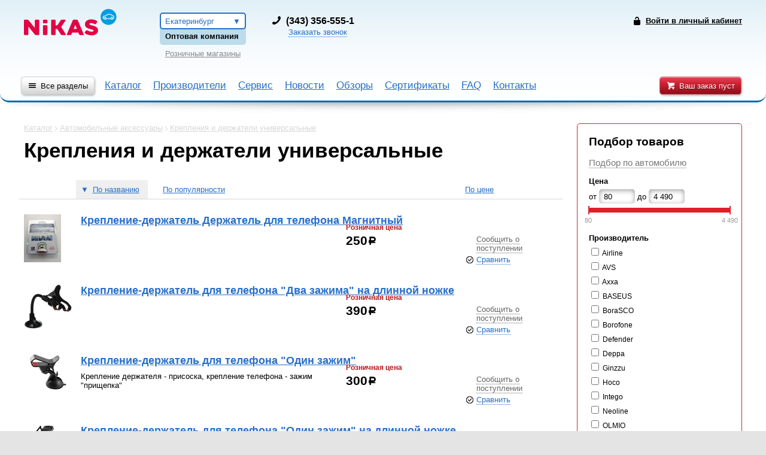

--- FILE ---
content_type: text/html; charset=utf-8
request_url: http://ekaterinburg.nikasopt.ru/catalog/car_accessories-avtomobilnye-acsessuary/mounting-krepleniya-fiksatory-derjateli/
body_size: 16072
content:
<!DOCTYPE html>
<html>
	<head>
		<title>Крепления и держатели универсальные &mdash; Оптовая Компания НИКАС</title>
		<meta http-equiv="Content-type" content="text/html; charset=utf-8">
		<meta name="viewport" content="width=device-width, initial-scale=1.0, maximum-scale=1.0, user-scalable=no">
		<meta name="keywords" content="купить оптом автоэлектроника ксенон видеорегистраторы радар-детекторы антирадары навигаторы маршрутные компьютеры ">
		<meta name="description" content="Оптовая продажа автоэлетроники, автосвета и автоаксессуаров">
		<link rel="shortcut icon" href="/favicon.ico" type="image/x-icon">
		<link rel="icon" href="/favicon.ico" type="image/x-icon">
		<link href="/template/css/default.css" rel="stylesheet" type="text/css">
		<link href="/template/js/nouislider/jquery.nouislider.css" rel="stylesheet" type="text/css">
		<link href="/template/js/chosen/chosen.min.css" rel="stylesheet" type="text/css">
		<!--<link href="/template/js/select2/select2.css" rel="stylesheet" type="text/css">-->
		<script type="text/javascript" src="/template/js/jquery-2.1.1.min.js"></script>
		<script type="text/javascript" src="/template/js/jquery.ajaxQueue.min.js"></script>
		<script type="text/javascript" src="/template/js/jquery.autocomplete.min.js"></script>
		<script type="text/javascript" src="/template/js/nouislider/jquery.nouislider.min.js"></script>
		<script type="text/javascript" src="/template/js/jquery.freezeheader.js"></script>
		<script type="text/javascript" src="/template/js/chosen/chosen.jquery.min.js"></script>
		<!--<script type="text/javascript" src="/template/js/select2/select2.min.js"></script>-->
		<script type="text/javascript" src='https://www.google.com/recaptcha/api.js'></script>
		<script type="text/javascript" src="/template/js/global.js"></script>
		<script src='https://www.google.com/recaptcha/api.js'></script>
	</head>
	<body>
		<div class="page page-wrapper">
			<header>
				<div class="header-cont">
					<section class="personal-block">
						<div class="user-name"><a href="/private_office/" class="auth-link"><span>Войти в личный кабинет</span></a></div>
					</section>
					<div class="logo"><a href="/"><img src="/template/images/logo.png" alt="Никас"></a></div><!--
					--><section class="site-select">
						<div class="site-select-block">
							<section class="city">
								<a href="#" class="select-link" id="city_select"><span>Екатеринбург</span></a>
							</section>
							<div class="whosale-note">Оптовая компания</div>
						</div>
						<div class="retail-site-link">
							<a href="https://nikas24.ru">Розничные магазины</a>
						</div>
					</section><!--
					--><section class="contacts">
						<div class="call">
							<div class="phone">
								<a href="tel://+73433565551">
									<span class="typo-parenthezis-open">(</span>343)
									356-555-1
								</a>
							</div>
							<a href="#" class="callback-link">Заказать звонок</a>
						</div>
					</section>
				</div>
				<div class="nav-block">
					<section class="cart-block">
						<a href="/cart/" class="btn-small cart-btn"><span>Ваш заказ пуст</span></a>
					</section>
					<div class="search">
						<a href="#" id="show_search_form" class="search-btn"></a>
						<div class="search-form">
							<form action="/search/" method="get">
								<input type="text" name="text" id="search_input" placeholder="Начните поиск здесь" value="">
							</form>
						</div>
					</div>
					<nav class="menu"><!--
						--><a href="#" class="btn-small full-nav-btn"><span>Все разделы</span></a><!--
						--><a href="/catalog/">Каталог</a><!--
						--><a href="/brands/">Производители</a><!--
						--><a href="/service_center/">Сервис</a><!--
						--><a href="/news/">Новости</a><!--
						--><a href="/obzory_and_articles/">Обзоры</a><!--
						--><a href="/certificates/">Сертификаты</a><!--
						--><a href="/faq1/">FAQ</a><!--
						--><a href="/contacts/">Контакты</a><!--
						-->
						</nav>

					<nav class="full-nav">
						<div class="cont">
							<div class="block">
								<section class="city">
									<a href="#" class="select-link" id="city_select_menu">
										<span class="select-text">Выбрать</span>
										<span class="city-title">Екатеринбург</span>
									</a>
								</section>
									<a href="/catalog/" data-section-id="2"><span>Каталог</span></a>
	<a href="/vacancies/" data-section-id="16"><span>Доставка</span></a>
	<a href="/brands/" data-section-id="11"><span>Производители</span></a>
	<a href="/service_center/" data-section-id="14"><span>Сервис</span></a>
	<a href="/about_company/" data-section-id="9"><span>О компании </span></a>
	<a href="/news/" data-section-id="3"><span>Новости</span></a>
	<a href="/obzory_and_articles/" data-section-id="19"><span>Обзоры</span></a>
	<a href="/certificates/" data-section-id="18"><span>Сертификаты</span></a>
	<a href="/faq1/" data-section-id="15"><span>FAQ</span></a>
	<a href="/contacts/" data-section-id="13"><span>Контакты</span></a>
</div><div class="block catalog-block" data-parent-id="2">
	<div class="list">
		<a href="#" data-section-id="2" class="backlink">&larr; Назад</a>
		<a href="/catalog/car_electronics-avtoelectronika/" data-section-id="c_80"><span>Автоэлектроника</span></a>
		<a href="/catalog/car_accessories-avtomobilnye-acsessuary/" data-section-id="c_26"><span>Автомобильные аксессуары</span></a>
		<a href="/catalog/car_alarm/" data-section-id="c_4"><span>Автомобильные охранные системы</span></a>
		<a href="/catalog/avtosvet/" data-section-id="c_81"><span>Автосвет</span></a>
		<a href="/catalog/for_comfort_during_winter/" data-section-id="c_85"><span>Для комфорта в зимний период</span></a>
		<a href="/catalog/noise/" data-section-id="c_94"><span>Шумо и Виброизоляция</span></a>
		<a href="/catalog/system_control/" data-section-id="c_84"><span>Автомобильные системы контроля</span></a>
		<a href="/catalog/memory_card/" data-section-id="c_22"><span>Карты памяти</span></a>
		<a href="/catalog/avtozvuk/" data-section-id="c_195"><span>Автозвук</span></a>
	</div>
</div><div class="block catalog-block" data-parent-id="c_80">
	<div class="list">
		<a href="#" data-section-id="c_80" class="backlink">&larr; Назад</a>
		<a href="/catalog/car_electronics-avtoelectronika/DVR/" data-section-id="c_82"><span>Видеорегистраторы</span></a>
		<a href="/catalog/car_electronics-avtoelectronika/radar_detectors1/" data-section-id="c_83"><span>Радар-детекторы</span></a>
		<a href="/catalog/car_electronics-avtoelectronika/combo-device-dvr-radar-detector-optom-comboustroystva/" data-section-id="c_137"><span> Комбо-устройства </span></a>
		<a href="/catalog/car_electronics-avtoelectronika/monitors-avtomobilnye-monitory/" data-section-id="c_24"><span>Автомобильные мониторы</span></a>
		<a href="/catalog/car_electronics-avtoelectronika/breathalyzer-alkotestery-optom/" data-section-id="c_9"><span>Алкотестеры</span></a>
		<a href="/catalog/car_electronics-avtoelectronika/inverters-invertory-optom/" data-section-id="c_92"><span>Инверторы</span></a>
		<a href="/catalog/car_electronics-avtoelectronika/archive/" data-section-id="c_161"><span>Архив</span></a>
		<a href="/catalog/car_electronics-avtoelectronika/compressors/" data-section-id="c_97"><span>Компрессоры</span></a>
	</div>
</div><div class="block catalog-block" data-parent-id="c_82">
	<div class="list">
		<a href="#" data-section-id="c_82" class="backlink">&larr; Назад</a>
		<a href="/catalog/car_electronics-avtoelectronika/DVR/videoregistratory-dvr-optom/" data-section-id="c_1"><span>Видеорегистраторы</span></a>
		<a href="/catalog/car_electronics-avtoelectronika/DVR/components_dvrs/" data-section-id="c_13"><span>Комплектующие для видеорегистраторов</span></a>
	</div>
</div><div class="block catalog-block" data-parent-id="c_83">
	<div class="list">
		<a href="#" data-section-id="c_83" class="backlink">&larr; Назад</a>
		<a href="/catalog/car_electronics-avtoelectronika/radar_detectors1/antiradary-radardetectory-optom/" data-section-id="c_2"><span> Радар-детекторы</span></a>
		<a href="/catalog/car_electronics-avtoelectronika/radar_detectors1/accessories_radar_detectors/" data-section-id="c_15"><span>Комплектующие для радар-детекторов</span></a>
	</div>
</div><div class="block catalog-block" data-parent-id="c_9">
	<div class="list">
		<a href="#" data-section-id="c_9" class="backlink">&larr; Назад</a>
		<a href="/catalog/car_electronics-avtoelectronika/gps_navigators/" data-section-id="c_87"><span>GPS-Навигаторы</span></a>
	</div>
</div><div class="block catalog-block" data-parent-id="c_161">
	<div class="list">
		<a href="#" data-section-id="c_161" class="backlink">&larr; Назад</a>
		<a href="/catalog/car_electronics-avtoelectronika/archive/navigatory-gps-optom/" data-section-id="c_3"><span>GPS-Навигаторы</span></a>
		<a href="/catalog/car_electronics-avtoelectronika/archive/manometri/" data-section-id="c_192"><span>Манометры</span></a>
		<a href="/catalog/car_electronics-avtoelectronika/archive/components_for_breathalyzer/" data-section-id="c_38"><span>Разное</span></a>
		<a href="/catalog/car_electronics-avtoelectronika/archive/resiveri/" data-section-id="c_201"><span>Ресиверы</span></a>
		<a href="/catalog/car_electronics-avtoelectronika/archive/archive RD/" data-section-id="c_163"><span>Архив Радар-детекторы </span></a>
		<a href="/catalog/car_electronics-avtoelectronika/archive/archive/" data-section-id="c_158"><span>Архив Видеорегистраторы</span></a>
		<a href="/catalog/car_electronics-avtoelectronika/archive/fm_transmitter-fmtransmittery-optom/" data-section-id="c_12"><span>FM трансмиттеры</span></a>
		<a href="/catalog/car_electronics/archive/radio_stations/" data-section-id="c_101"><span>Радиостанции</span></a>
		<a href="/catalog/car_electronics-avtoelectronika/archive/action_camera/" data-section-id="c_5"><span>Action-камеры</span></a>
		<a href="/catalog/car_electronics-avtoelectronika/archive/thickness_gauges-tolschinomery-optom/" data-section-id="c_28"><span>Толщиномеры</span></a>
		<a href="/catalog/car_electronics-avtoelectronika/archive/electronic_detector_dream-stopsleep-protiv-sna/" data-section-id="c_89"><span>Электронный детектор сна</span></a>
		<a href="/catalog/car_electronics-avtoelectronika/archive/components_for_navigators-kompektuyushie_dlya_navigatorov/" data-section-id="c_20"><span>Комплектующие  для навигаторов</span></a>
		<a href="/catalog/car_electronics-avtoelectronika/archive/masla_motornie/" data-section-id="c_189"><span>Масла моторные</span></a>
	</div>
</div><div class="block catalog-block" data-parent-id="c_3">
	<div class="list">
		<a href="#" data-section-id="c_3" class="backlink">&larr; Назад</a>
		<a href="/catalog/car_electronics-avtoelectronika/archive/navigatory-gps-optom/accessories_for_monitors/" data-section-id="c_178"><span>Комплектующие для мониторов</span></a>
		<a href="/catalog/car_electronics-avtoelectronika/archive/navigatory-gps-optom/handsfree_system/" data-section-id="c_160"><span>Комплектующие для навигаторов</span></a>
	</div>
</div><div class="block catalog-block" data-parent-id="c_158">
	<div class="list">
		<a href="#" data-section-id="c_158" class="backlink">&larr; Назад</a>
		<a href="/catalog/car_electronics-avtoelectronika/archive/archive/accessories_for_combo_devices/" data-section-id="c_179"><span>Комплектующие для комбо-устройств</span></a>
	</div>
</div><div class="block catalog-block" data-parent-id="c_101">
	<div class="list">
		<a href="#" data-section-id="c_101" class="backlink">&larr; Назад</a>
		<a href="/catalog/radio_stations/radio/" data-section-id="c_102"><span>Радиостанции</span></a>
		<a href="/catalog/radio_stations/accessories/" data-section-id="c_103"><span>Комплектующие </span></a>
	</div>
</div><div class="block catalog-block" data-parent-id="c_5">
	<div class="list">
		<a href="#" data-section-id="c_5" class="backlink">&larr; Назад</a>
		<a href="/catalog/action_camera/action_cameras/" data-section-id="c_104"><span>Action камера</span></a>
	</div>
</div><div class="block catalog-block" data-parent-id="c_20">
	<div class="list">
		<a href="#" data-section-id="c_20" class="backlink">&larr; Назад</a>
		<a href="/catalog/car_electronics-avtoelectronika/archive/components_for_navigators-kompektuyushie_dlya_navigatorov/archive/" data-section-id="c_148"><span>Архив GPS-навигаторы</span></a>
	</div>
</div><div class="block catalog-block" data-parent-id="c_189">
	<div class="list">
		<a href="#" data-section-id="c_189" class="backlink">&larr; Назад</a>
		<a href="/catalog/masla_motornie/masla/" data-section-id="c_190"><span>Масла</span></a>
		<a href="/catalog/masla_motornie/filtri/" data-section-id="c_191"><span>Фильтры</span></a>
	</div>
</div><div class="block catalog-block" data-parent-id="c_26">
	<div class="list">
		<a href="#" data-section-id="c_26" class="backlink">&larr; Назад</a>
		<a href="/catalog/car_accessories-avtomobilnye-acsessuary/splitterss_cigarette_lighter_socket-razvetviteli-troyniki/" data-section-id="c_50"><span>Разветвители гнезда прикуривателя</span></a>
		<a href="/catalog/car_accessories-avtomobilnye-acsessuary/accessories_action_cameras/" data-section-id="c_14"><span>Комплектующие для Action-камер</span></a>
		<a href="/catalog/car_accessories-avtomobilnye-acsessuary/frames_rooms-ramki-dlya-nomerov/" data-section-id="c_51"><span>Разное</span></a>
		<a href="/catalog/car_accessories-avtomobilnye-acsessuary/mounting-krepleniya-fiksatory-derjateli/" data-section-id="c_52"><span>Крепления и держатели универсальные</span></a>
		<a href="/catalog/car_accessories-avtomobilnye-acsessuary/batteries-akkumulyatory-batareyki/" data-section-id="c_40"><span>Элементы питания</span></a>
		<a href="/catalog/car_accessories-avtomobilnye-acsessuary/ionizers-ionizatory/" data-section-id="c_56"><span>Автомобильная химия</span></a>
		<a href="/catalog/car_accessories-avtomobilnye-acsessuary/car_lanterns-avtomobilnye-domkraty/" data-section-id="c_77"><span>Автомобильные домкраты</span></a>
		<a href="/catalog/car_accessories-avtomobilnye-acsessuary/portable_devices/" data-section-id="c_146"><span>Портативные устройства</span></a>
		<a href="/catalog/car_accessories-avtomobilnye-acsessuary/car_seats/" data-section-id="c_174"><span>Автокресла</span></a>
		<a href="/catalog/car_accessories-avtomobilnye-acsessuary/autopiloy/" data-section-id="c_175"><span>Автопылесосы</span></a>
		<a href="/catalog/car_accessories-avtomobilnye-acsessuary/the_refrigerators/" data-section-id="c_181"><span>Автохолодильники</span></a>
		<a href="/catalog/car_accessories-avtomobilnye-acsessuary/archive/" data-section-id="c_166"><span>Архив </span></a>
		<a href="/catalog/car_accessories-avtomobilnye-acsessuary/pumps-for-pumping-liquids/" data-section-id="c_66"><span>Насосы для перекачки жидкостей</span></a>
		<a href="/catalog/car_accessories-avtomobilnye-acsessuary/hanger_inside_the_car/" data-section-id="c_169"><span>Щётки стеклоочистителя</span></a>
	</div>
</div><div class="block catalog-block" data-parent-id="c_181">
	<div class="list">
		<a href="#" data-section-id="c_181" class="backlink">&larr; Назад</a>
		<a href="/catalog/car_accessories-avtomobilnye-acsessuary/the_refrigerators/headrests_dvd/" data-section-id="c_149"><span>Аккумулятор холода</span></a>
	</div>
</div><div class="block catalog-block" data-parent-id="c_166">
	<div class="list">
		<a href="#" data-section-id="c_166" class="backlink">&larr; Назад</a>
		<a href="/catalog/car_accessories-avtomobilnye-acsessuary/archive/sdhc_memory_card/" data-section-id="c_132"><span>Карты памяти SDHC</span></a>
		<a href="/catalog/car_accessories-avtomobilnye-acsessuary/archive/brush_stcloudstate-schetki-stekloochistitelya-dvorniki/" data-section-id="c_153"><span>Щетки стеклоочистителя</span></a>
		<a href="/catalog/car_accessories-avtomobilnye-acsessuary/archive/car_brushes_scrapers-schetki-skrebki-optom/" data-section-id="c_150"><span>Автомобильные щетки и скребки </span></a>
		<a href="/catalog/car_accessories-avtomobilnye-acsessuary/archive/flavors/" data-section-id="c_109"><span>Ароматизаторы</span></a>
		<a href="/catalog/car_accessories-avtomobilnye-acsessuary/archive/covers_and_capes-chehly-nakidki/" data-section-id="c_143"><span>Чехлы и накидки</span></a>
		<a href="/catalog/car_accessories-avtomobilnye-acsessuary/archive/car_safes-avtomobilnye-seify/" data-section-id="c_53"><span> Автомобильные сейфы</span></a>
		<a href="/catalog/car_accessories-avtomobilnye-acsessuary/archive/floor_mats_car/" data-section-id="c_170"><span>Коврики автомобильные</span></a>
		<a href="/catalog/car_accessories-avtomobilnye-acsessuary/archive/breathalysers/" data-section-id="c_119"><span>Средства по уходу за автомобилем</span></a>
		<a href="/catalog/car_accessories-avtomobilnye-acsessuary/archive/oil/" data-section-id="c_110"><span>Масла</span></a>
		<a href="/catalog/car_accessories-avtomobilnye-acsessuary/archive/sovremennie_umnie_ustroistva/" data-section-id="c_182"><span>Современные &quot;умные&quot; устройства</span></a>
		<a href="/catalog/car_accessories-avtomobilnye-acsessuary/archive/fuses-predohraniteli/" data-section-id="c_142"><span>Предохранители</span></a>
		<a href="/catalog/car_accessories-avtomobilnye-acsessuary/archive/rasprodaja/" data-section-id="c_171"><span>Распродажа</span></a>
		<a href="/catalog/car_accessories-avtomobilnye-acsessuary/archive/different-provoda-prikurivaniya/" data-section-id="c_114"><span>Провода прикуривания</span></a>
		<a href="/catalog/car_accessories-avtomobilnye-acsessuary/archive/organizers/" data-section-id="c_115"><span>Органайзеры</span></a>
		<a href="/catalog/car_accessories-avtomobilnye-acsessuary/archive/jacks/" data-section-id="c_116"><span>Домкраты</span></a>
		<a href="/catalog/car_accessories-avtomobilnye-acsessuary/archive/tow_rope/" data-section-id="c_117"><span>Тросы буксировочные</span></a>
		<a href="/catalog/car_accessories-avtomobilnye-acsessuary/archive/car_seats_frameless/" data-section-id="c_145"><span>Автокресла </span></a>
		<a href="/catalog/car_accessories-avtomobilnye-acsessuary/archive/for_summer/" data-section-id="c_118"><span>Для комфорта в летний период</span></a>
		<a href="/catalog/car_accessories-avtomobilnye-acsessuary/archive/sets_the_motorist/" data-section-id="c_147"><span>Наборы автомобилиста</span></a>
		<a href="/catalog/car_accessories-avtomobilnye-acsessuary/archive/funnel_for_fuel/" data-section-id="c_156"><span>Воронки для ГСМ</span></a>
		<a href="/catalog/car_accessories-avtomobilnye-acsessuary/archive/the_covers_for_the_steering_wheel/" data-section-id="c_157"><span>Чехлы на руль</span></a>
	</div>
</div><div class="block catalog-block" data-parent-id="c_153">
	<div class="list">
		<a href="#" data-section-id="c_153" class="backlink">&larr; Назад</a>
		<a href="/catalog/car_accessories-avtomobilnye-acsessuary/brush_stcloudstate-schetki-stekloochistitelya-dvorniki/wiper_blade-dvorniki/" data-section-id="c_134"><span>Щетки стеклоочистителей</span></a>
		<a href="/catalog/car_accessories/brush_stcloudstate/parts_for_windshield_wipers_heated/" data-section-id="c_69"><span>Комплектующие для щеток стеклоочистителей</span></a>
	</div>
</div><div class="block catalog-block" data-parent-id="c_119">
	<div class="list">
		<a href="#" data-section-id="c_119" class="backlink">&larr; Назад</a>
		<a href="/catalog/breathalysers/cleaners/" data-section-id="c_120"><span>Очистители для автомобиля</span></a>
		<a href="/catalog/breathalysers/polishes_and_coatings/" data-section-id="c_126"><span>Полироли и покрытия</span></a>
		<a href="/catalog/breathalysers/paint_pencil/" data-section-id="c_133"><span>Краска-карандаш</span></a>
		<a href="/catalog/breathalysers/napkins_and_cloth_for_car_care/" data-section-id="c_155"><span>Салфетки и ткань для ухода за автомобилем</span></a>
		<a href="/catalog/breathalysers/sponge_for_car_wash/" data-section-id="c_154"><span>Губки для мытья автомобиля</span></a>
	</div>
</div><div class="block catalog-block" data-parent-id="c_120">
	<div class="list">
		<a href="#" data-section-id="c_120" class="backlink">&larr; Назад</a>
		<a href="/catalog/breathalysers/cleaners/cleaners_engine/" data-section-id="c_121"><span>Очистители двигателя</span></a>
		<a href="/catalog/breathalysers/cleaners/cleaners_for_the_body/" data-section-id="c_122"><span>Очистители для кузова</span></a>
		<a href="/catalog/breathalysers/cleaners/cleaners_salon/" data-section-id="c_123"><span>Очистители салона</span></a>
		<a href="/catalog/breathalysers/cleaners/glass_cleaner/" data-section-id="c_124"><span>Очистители стекла</span></a>
		<a href="/catalog/breathalysers/cleaners/universal_cleaners/" data-section-id="c_125"><span>Универсальные очистители</span></a>
		<a href="/catalog/breathalysers/cleaners/shampoos_for_body/" data-section-id="c_130"><span>Шампуни для кузова</span></a>
	</div>
</div><div class="block catalog-block" data-parent-id="c_126">
	<div class="list">
		<a href="#" data-section-id="c_126" class="backlink">&larr; Назад</a>
		<a href="/catalog/breathalysers/polishes_and_coatings/polishes_and_coatings_for_glasses/" data-section-id="c_127"><span>Полироли и покрытия для стёкол</span></a>
		<a href="/catalog/breathalysers/polishes_and_coatings/polishes_and_coatings_for_exterior/" data-section-id="c_128"><span>Полироли и покрытия для кузова</span></a>
		<a href="/catalog/breathalysers/polishes_and_coatings/polishes_and_coatings_for_plastics/" data-section-id="c_129"><span>Полироли и покрытия для пластика</span></a>
	</div>
</div><div class="block catalog-block" data-parent-id="c_110">
	<div class="list">
		<a href="#" data-section-id="c_110" class="backlink">&larr; Назад</a>
		<a href="/catalog/oil/oil_for_internal_combustion_engines/" data-section-id="c_111"><span>Масла моторные</span></a>
		<a href="/catalog/oil/oil_for_gearbox/" data-section-id="c_112"><span>Масла для коробки передач</span></a>
	</div>
</div><div class="block catalog-block" data-parent-id="c_182">
	<div class="list">
		<a href="#" data-section-id="c_182" class="backlink">&larr; Назад</a>
		<a href="/catalog/sovremennie_umnie_ustroistva/elektrosamokati/" data-section-id="c_184"><span>Электросамокаты</span></a>
		<a href="/catalog/sovremennie_umnie_ustroistva/roboti_pilesosi/" data-section-id="c_185"><span>Роботы-пылесосы</span></a>
		<a href="/catalog/sovremennie_umnie_ustroistva/tehnika_dlya_doma/" data-section-id="c_186"><span>Техника для дома</span></a>
		<a href="/catalog/sovremennie_umnie_ustroistva/naushniki/" data-section-id="c_187"><span>Наушники</span></a>
		<a href="/catalog/sovremennie_umnie_ustroistva/portativnaya_akustika/" data-section-id="c_188"><span>Портативная акустика</span></a>
	</div>
</div><div class="block catalog-block" data-parent-id="c_171">
	<div class="list">
		<a href="#" data-section-id="c_171" class="backlink">&larr; Назад</a>
		<a href="/catalog/rasprodaja/other_products/" data-section-id="c_172"><span>SALE</span></a>
	</div>
</div><div class="block catalog-block" data-parent-id="c_4">
	<div class="list">
		<a href="#" data-section-id="c_4" class="backlink">&larr; Назад</a>
		<a href="/catalog/car_alarm/alarm-signalizacii/" data-section-id="c_16"><span> Сигнализации</span></a>
		<a href="/catalog/car_alarm/electric_kits_power_door_locks_locks_hood/" data-section-id="c_75"><span>Электроприводы, комплекты ЦЗ, замки капота</span></a>
		<a href="/catalog/car_alarm/gsm_gps_modules_and_beacons/" data-section-id="c_70"><span>GSM,GPS модули и маяки</span></a>
		<a href="/catalog/car_alarm/keychains/" data-section-id="c_55"><span>Брелки</span></a>
		<a href="/catalog/car_alarm/crawlers_immobilizer/" data-section-id="c_90"><span>Обходчики иммобилайзера </span></a>
		<a href="/catalog/car_alarm/immobilizers/" data-section-id="c_71"><span>Иммобилайзеры</span></a>
		<a href="/catalog/car_alarm/modules_for_integration/" data-section-id="c_72"><span>Модули</span></a>
		<a href="/catalog/car_alarm/covers_for_trinkets/" data-section-id="c_54"><span>Чехлы для брелков</span></a>
		<a href="/catalog/car_alarm/siren/" data-section-id="c_76"><span>Сирены</span></a>
		<a href="/catalog/car_alarm/sensors/" data-section-id="c_74"><span>Датчики</span></a>
		<a href="/catalog/car_alarm/archive/" data-section-id="c_152"><span>Архив</span></a>
	</div>
</div><div class="block catalog-block" data-parent-id="c_152">
	<div class="list">
		<a href="#" data-section-id="c_152" class="backlink">&larr; Назад</a>
		<a href="/catalog/car_alarm/archive/programmatori/" data-section-id="c_99"><span>Программаторы</span></a>
		<a href="/catalog/car_alarm/archive/the_glass_door_closer/" data-section-id="c_108"><span>Доводчик стекла</span></a>
		<a href="/catalog/car_alarm/archive/button_start_stop/" data-section-id="c_105"><span>Модуль запуска двигателя (кнопка старт стоп)</span></a>
		<a href="/catalog/car_alarm/archive/relay/" data-section-id="c_73"><span>Реле</span></a>
		<a href="/catalog/car_alarm/archive/consumables/" data-section-id="c_100"><span>Расходники</span></a>
	</div>
</div><div class="block catalog-block" data-parent-id="c_81">
	<div class="list">
		<a href="#" data-section-id="c_81" class="backlink">&larr; Назад</a>
		<a href="/catalog/avtosvet/xenon-ksenon/" data-section-id="c_6"><span>Ксенон</span></a>
		<a href="/catalog/avtosvet/running_lights/" data-section-id="c_23"><span>Дневные Ходовые Огни</span></a>
		<a href="/catalog/avtosvet/halogen/" data-section-id="c_39"><span>Галоген</span></a>
		<a href="/catalog/avtosvet/leds-svetodiody/" data-section-id="c_21"><span>Светодиодная продукция</span></a>
		<a href="/catalog/avtosvet/archive/" data-section-id="c_165"><span>Архив</span></a>
	</div>
</div><div class="block catalog-block" data-parent-id="c_6">
	<div class="list">
		<a href="#" data-section-id="c_6" class="backlink">&larr; Назад</a>
		<a href="/catalog/avtosvet/xenon-ksenon/lamp-lampy-ksenon/" data-section-id="c_49"><span>Лампы</span></a>
		<a href="/catalog/avtosvet/xenon-ksenon/components_on_xenon-komplektuyuschie-dlya-ksenona/" data-section-id="c_18"><span>Комплектующие на ксенон</span></a>
		<a href="/catalog/avtosvet/xenon-ksenon/igniters-bloki-rozjiga-dlya-ksenona/" data-section-id="c_35"><span>Блоки розжига</span></a>
	</div>
</div><div class="block catalog-block" data-parent-id="c_21">
	<div class="list">
		<a href="#" data-section-id="c_21" class="backlink">&larr; Назад</a>
		<a href="/catalog/avtosvet/leds-svetodiody/led_lamp_head_light-svetodiody-dlya-golovnogo-sveta/" data-section-id="c_59"><span>Светодиодные лампы головного света</span></a>
		<a href="/catalog/avtosvet/leds-svetodiody/overall_leds-gabaritnye-lampy-svetodiodnye/" data-section-id="c_57"><span>Габаритные светодиоды</span></a>
		<a href="/catalog/avtosvet/leds-svetodiody/led_lamp_under_h_cap/" data-section-id="c_63"><span>Светодиодные лампы под H-цоколь </span></a>
		<a href="/catalog/avtosvet/leds-svetodiody/led_strip/" data-section-id="c_62"><span>Светодиодные ленты</span></a>
		<a href="/catalog/avtosvet/leds-svetodiody/the_interior_leds/" data-section-id="c_58"><span>Внутрисалонные светодиоды</span></a>
		<a href="/catalog/avtosvet/leds-svetodiody/led-lampy-dlya-povorotnikov-stop-signalov-svetodiodnye/" data-section-id="c_60"><span>Светодиоды для поворотников и стоп-сигналов</span></a>
	</div>
</div><div class="block catalog-block" data-parent-id="c_165">
	<div class="list">
		<a href="#" data-section-id="c_165" class="backlink">&larr; Назад</a>
		<a href="/catalog/avtosvet/archive/angel_eyes-angelskie-glazki/" data-section-id="c_65"><span>&quot;Ангельские глазки&quot;</span></a>
		<a href="/catalog/avtosvet/archive/optics-optika/" data-section-id="c_7"><span>Оптика</span></a>
		<a href="/catalog/avtosvet/archive/leds_for_instrument_panel/" data-section-id="c_61"><span>Светодиоды для приборной панели</span></a>
		<a href="/catalog/avtosvet/archive/led_lights_and_beams/" data-section-id="c_64"><span>Светодиодные фары и балки</span></a>
		<a href="/catalog/avtosvet/archive/led_bulb/" data-section-id="c_173"><span>Светодиодные лампы</span></a>
		<a href="/catalog/avtosvet/archive/relay_running_lights/" data-section-id="c_106"><span>Реле ходовых огней</span></a>
		<a href="/catalog/avtosvet/archive/the_leds_in_the_drl/" data-section-id="c_176"><span>Светодиоды в ДХО</span></a>
		<a href="/catalog/avtosvet/archive/lamps_n_cap/" data-section-id="c_177"><span>Лампы под Н-цоколь</span></a>
	</div>
</div><div class="block catalog-block" data-parent-id="c_85">
	<div class="list">
		<a href="#" data-section-id="c_85" class="backlink">&larr; Назад</a>
		<a href="/catalog/for_comfort_during_winter/wipers_heated-schetki-dvorniki-s-podogrevom/" data-section-id="c_68"><span>Щетки стеклоочистителей с подогревом</span></a>
		<a href="/catalog/for_comfort_during_winter/autodial/" data-section-id="c_36"><span>Автоодеяла</span></a>
		<a href="/catalog/for_comfort_during_winter/heated_seats/" data-section-id="c_25"><span>Обогрев сидений</span></a>
		<a href="/catalog/for_comfort_during_winter/heated_steering/" data-section-id="c_86"><span>Обогрев руля</span></a>
		<a href="/catalog/for_comfort_during_winter/starting_charger_for_cars/" data-section-id="c_67"><span>Пуско-зарядные устройства для автомобилей</span></a>
		<a href="/catalog/for_comfort_during_winter/zaryadnie_ustroistva_dlya_akb/" data-section-id="c_183"><span>Зарядные устройства для АКБ</span></a>
		<a href="/catalog/for_comfort_during_winter/archive/" data-section-id="c_164"><span>Архив</span></a>
	</div>
</div><div class="block catalog-block" data-parent-id="c_94">
	<div class="list">
		<a href="#" data-section-id="c_94" class="backlink">&larr; Назад</a>
		<a href="/catalog/noise/the_noise_and_vibration/" data-section-id="c_91"><span>Шумо и Виброизоляция</span></a>
		<a href="/catalog/noise/the_noise_and_vibration/noise/archive/" data-section-id="c_168"><span>Архив</span></a>
	</div>
</div><div class="block catalog-block" data-parent-id="c_168">
	<div class="list">
		<a href="#" data-section-id="c_168" class="backlink">&larr; Назад</a>
		<a href="/catalog/noise/the_noise_and_vibration/noise/archive/related_products/" data-section-id="c_93"><span>Сопутствующий товар</span></a>
	</div>
</div><div class="block catalog-block" data-parent-id="c_84">
	<div class="list">
		<a href="#" data-section-id="c_84" class="backlink">&larr; Назад</a>
		<a href="/catalog/system_control/route_computer/" data-section-id="c_193"><span>Зарядное устройство USB</span></a>
		<a href="/catalog/system_control/trip_computer/" data-section-id="c_30"><span>Маршрутные компьютеры</span></a>
		<a href="/catalog/system_control/parking_system-parktroniki/" data-section-id="c_88"><span>Парковочные системы</span></a>
		<a href="/catalog/system_control/camera_back-kamery-zadnego-vida/" data-section-id="c_98"><span>Камеры заднего вида</span></a>
		<a href="/catalog/system_control/monitoring_system_tire_pressure/" data-section-id="c_48"><span>Системы контроля давления в шинах</span></a>
		<a href="/catalog/system_control/archive/" data-section-id="c_167"><span>Архив </span></a>
	</div>
</div><div class="block catalog-block" data-parent-id="c_88">
	<div class="list">
		<a href="#" data-section-id="c_88" class="backlink">&larr; Назад</a>
		<a href="/catalog/system_control/parking_system/parking_systems/" data-section-id="c_8"><span>Парктроники</span></a>
		<a href="/catalog/system_control/parking_system/components_for_parktronic/" data-section-id="c_47"><span>Комплектующие для парктроников</span></a>
	</div>
</div><div class="block catalog-block" data-parent-id="c_98">
	<div class="list">
		<a href="#" data-section-id="c_98" class="backlink">&larr; Назад</a>
		<a href="/catalog/system_control/camera_back-kamery-zadnego-vida/rear_view_camera/" data-section-id="c_43"><span>Камеры заднего вида</span></a>
		<a href="/catalog/system_control/camera_back-kamery-zadnego-vida/fasteners/" data-section-id="c_44"><span>Крепежные элементы</span></a>
		<a href="/catalog/camera_back/front_facing_cameras/" data-section-id="c_144"><span>Камеры переднего вида</span></a>
	</div>
</div><div class="block catalog-block" data-parent-id="c_167">
	<div class="list">
		<a href="#" data-section-id="c_167" class="backlink">&larr; Назад</a>
		<a href="/catalog/system_control/archive/accessories_for_rear_view_cameras/" data-section-id="c_180"><span>Комплектующие для камер заднего вида</span></a>
		<a href="/catalog/system_control/archive/Route computers/" data-section-id="c_46"><span>Маршрутные компьютеры</span></a>
		<a href="/catalog/system_control/archive/diagnostic_equipment/" data-section-id="c_95"><span>Диагностическое оборудование</span></a>
		<a href="/catalog/system_control/archive/secret_fasteners_for_disks/" data-section-id="c_45"><span>Секретный крепеж для дисков</span></a>
		<a href="/catalog/system_control/archive/the_control_system_of_blind_zones/" data-section-id="c_78"><span>Системы контроля слепых зон</span></a>
		<a href="/catalog/system_control/archive/USB Charger/" data-section-id="c_194"><span>Зарядное устройство USB</span></a>
	</div>
</div><div class="block catalog-block" data-parent-id="c_22">
	<div class="list">
		<a href="#" data-section-id="c_22" class="backlink">&larr; Назад</a>
		<a href="/catalog/memory_card/microsdhc_memory_card_with_adapter/" data-section-id="c_131"><span>Карты памяти microSD</span></a>
	</div>
</div><div class="block catalog-block" data-parent-id="c_195">
	<div class="list">
		<a href="#" data-section-id="c_195" class="backlink">&larr; Назад</a>
		<a href="/catalog/avtozvuk/akustika/" data-section-id="c_196"><span>Акустика</span></a>
		<a href="/catalog/avtozvuk/komplektuyuschie_na_avtozvuk/" data-section-id="c_197"><span>Комплектующие на автозвук</span></a>
		<a href="/catalog/avtozvuk/avtomagnitoli/" data-section-id="c_198"><span>Автомагнитолы</span></a>
		<a href="/catalog/avtozvuk/usiliteli_i_protsessori/" data-section-id="c_199"><span>Усилители и процессоры</span></a>
		<a href="/catalog/avtozvuk/portativnie_kolonki/" data-section-id="c_200"><span>Портативные колонки</span></a>
	</div>

							</div>
							<!--
							<a href="/catalog/">Каталог</a>
							<a href="/vacancies/">Доставка</a>
							<a href="/brands/">Производители</a>
							<a href="/service_center/">Сервис</a>
							<a href="/about_company/">О компании </a>
							<a href="/news/">Новости</a>
							<a href="/obzory_and_articles/">Обзоры</a>
							<a href="/certificates/">Сертификаты</a>
							<a href="/faq1/">FAQ</a>
							<a href="/contacts/">Контакты</a>
							-->
						</div>
					</nav>
				</div>
			</header>
			<div class="content-area w-sidebar">
				<nav class="breadcrumb">


					<!--
					--><span class="path"><!--
							--><a href="/catalog/">Каталог</a><!--
							--><a href="/catalog/car_accessories-avtomobilnye-acsessuary/">Автомобильные аксессуары</a><!--
							--><a href="/catalog/car_accessories-avtomobilnye-acsessuary/mounting-krepleniya-fiksatory-derjateli/">Крепления и держатели универсальные</a><!--
						</span><!--
					--></nav>
				<section class="catalog-list">
	<h1 data-parent-url="/catalog/car_accessories-avtomobilnye-acsessuary/" class="has-upper-cat">Крепления и держатели универсальные</h1>

	<div class="sort-block">
		<div class="sort-field-price">
			<a href="?sort=price">По цене</a>
		</div>
		<a href="?sort=title_desc" class="asc"><span>&#9660;</span><span class="sort-title">По названию</span></a>
		<a href="?sort=popularity">По популярности</a>
	</div>

	<article class="item" data-item-id="5872">
		<div class="img"><a href="/catalog/5872/"><img src="/data/catalog/list/120/09/12009.png" alt="Крепление-держатель Держатель для телефона Магнитный"></a></div>
		<div class="cont">
			<div class="head">
				<h2><a href="/catalog/5872/">Крепление-держатель Держатель для телефона Магнитный</a></h2>
			</div>
			<div class="desc-block">
			</div><!--
			--><div class="price-block">
				<div class="price-retail-note">Розничная цена</div>
				<div class="price"><span class="value">250</span> р</div>
				<!--<div class="price-retail-note-register">
					Оптовые цены доступны после <a href="/private_office/auth/">регистрации</a>
				</div>-->
			</div><!--
			--><div class="buy-block">
				<div class="buy">
				</div>
				<ul class="buy-features">
					<!--<li class="iconed delivery exists">Доставим завтра</li>-->
					<li class="notify-existance">
						<a href="#" data-item-id="5872" data-ask-email="1"><span>Сообщить о поступлении</span></a>
					</li>
					<li class="compare"><a href="/compare/car_accessories-avtomobilnye-acsessuary/mounting-krepleniya-fiksatory-derjateli/?action=delete&amp;id=5872" class="compare-link" data-id="5872"><span>Сравнить</span></a></li>
				</ul>
			</div>
		</div>
	</article>
	<article class="item" data-item-id="6612">
		<div class="img"><a href="/catalog/6612/"><img src="/data/catalog/list/132/41/13241.png" alt="Крепление-держатель для телефона &quot;Два зажима&quot; на длинной ножке"></a></div>
		<div class="cont">
			<div class="head">
				<h2><a href="/catalog/6612/">Крепление-держатель для телефона &quot;Два зажима&quot; на длинной ножке</a></h2>
			</div>
			<div class="desc-block">
			</div><!--
			--><div class="price-block">
				<div class="price-retail-note">Розничная цена</div>
				<div class="price"><span class="value">390</span> р</div>
				<!--<div class="price-retail-note-register">
					Оптовые цены доступны после <a href="/private_office/auth/">регистрации</a>
				</div>-->
			</div><!--
			--><div class="buy-block">
				<div class="buy">
				</div>
				<ul class="buy-features">
					<!--<li class="iconed delivery exists">Доставим завтра</li>-->
					<li class="notify-existance">
						<a href="#" data-item-id="6612" data-ask-email="1"><span>Сообщить о поступлении</span></a>
					</li>
					<li class="compare"><a href="/compare/car_accessories-avtomobilnye-acsessuary/mounting-krepleniya-fiksatory-derjateli/?action=delete&amp;id=6612" class="compare-link" data-id="6612"><span>Сравнить</span></a></li>
				</ul>
			</div>
		</div>
	</article>
	<article class="item" data-item-id="6611">
		<div class="img"><a href="/catalog/6611/"><img src="/data/catalog/list/132/42/13242.png" alt="Крепление-держатель для телефона &quot;Один зажим&quot; "></a></div>
		<div class="cont">
			<div class="head">
				<h2><a href="/catalog/6611/">Крепление-держатель для телефона &quot;Один зажим&quot; </a></h2>
			</div>
			<div class="desc-block">
				<div class="desc">Крепление держателя - присоска, крепление телефона - зажим &quot;прищепка&quot;</div>
			</div><!--
			--><div class="price-block">
				<div class="price-retail-note">Розничная цена</div>
				<div class="price"><span class="value">300</span> р</div>
				<!--<div class="price-retail-note-register">
					Оптовые цены доступны после <a href="/private_office/auth/">регистрации</a>
				</div>-->
			</div><!--
			--><div class="buy-block">
				<div class="buy">
				</div>
				<ul class="buy-features">
					<!--<li class="iconed delivery exists">Доставим завтра</li>-->
					<li class="notify-existance">
						<a href="#" data-item-id="6611" data-ask-email="1"><span>Сообщить о поступлении</span></a>
					</li>
					<li class="compare"><a href="/compare/car_accessories-avtomobilnye-acsessuary/mounting-krepleniya-fiksatory-derjateli/?action=delete&amp;id=6611" class="compare-link" data-id="6611"><span>Сравнить</span></a></li>
				</ul>
			</div>
		</div>
	</article>
	<article class="item" data-item-id="6613">
		<div class="img"><a href="/catalog/6613/"><img src="/data/catalog/list/132/40/13240.png" alt="Крепление-держатель для телефона &quot;Один зажим&quot; на длинной ножке"></a></div>
		<div class="cont">
			<div class="head">
				<h2><a href="/catalog/6613/">Крепление-держатель для телефона &quot;Один зажим&quot; на длинной ножке</a></h2>
			</div>
			<div class="desc-block">
			</div><!--
			--><div class="price-block">
				<div class="price-retail-note">Розничная цена</div>
				<div class="price"><span class="value">450</span> р</div>
				<!--<div class="price-retail-note-register">
					Оптовые цены доступны после <a href="/private_office/auth/">регистрации</a>
				</div>-->
			</div><!--
			--><div class="buy-block">
				<div class="buy">
				</div>
				<ul class="buy-features">
					<!--<li class="iconed delivery exists">Доставим завтра</li>-->
					<li class="notify-existance">
						<a href="#" data-item-id="6613" data-ask-email="1"><span>Сообщить о поступлении</span></a>
					</li>
					<li class="compare"><a href="/compare/car_accessories-avtomobilnye-acsessuary/mounting-krepleniya-fiksatory-derjateli/?action=delete&amp;id=6613" class="compare-link" data-id="6613"><span>Сравнить</span></a></li>
				</ul>
			</div>
		</div>
	</article>
	<article class="item" data-item-id="6546">
		<div class="img"><a href="/catalog/6546/"><img src="/data/catalog/list/130/36/13036.png" alt="Крепление-держатель для телефона с беспроводной зарядкой"></a></div>
		<div class="cont">
			<div class="head">
				<h2><a href="/catalog/6546/">Крепление-держатель для телефона с беспроводной зарядкой</a></h2>
			</div>
			<div class="desc-block">
			</div><!--
			--><div class="price-block">
				<div class="price-retail-note">Розничная цена</div>
				<div class="price"><span class="value">990</span> р</div>
				<!--<div class="price-retail-note-register">
					Оптовые цены доступны после <a href="/private_office/auth/">регистрации</a>
				</div>-->
			</div><!--
			--><div class="buy-block">
				<div class="buy">
				</div>
				<ul class="buy-features">
					<!--<li class="iconed delivery exists">Доставим завтра</li>-->
					<li class="notify-existance">
						<a href="#" data-item-id="6546" data-ask-email="1"><span>Сообщить о поступлении</span></a>
					</li>
					<li class="compare"><a href="/compare/car_accessories-avtomobilnye-acsessuary/mounting-krepleniya-fiksatory-derjateli/?action=delete&amp;id=6546" class="compare-link" data-id="6546"><span>Сравнить</span></a></li>
				</ul>
			</div>
		</div>
	</article>
	<article class="item" data-item-id="8888">
		<div class="img"><a href="/catalog/8888/"><img src="/data/catalog/list/167/52/16752.png" alt="Крепление-держатель Airline AMS-U-14"></a></div>
		<div class="cont">
			<div class="head">
				<h2><a href="/catalog/8888/">Крепление-держатель Airline AMS-U-14</a></h2>
			</div>
			<div class="desc-block">
				<div class="desc">Крепление держателя - присоска, крепление телефона - магнит</div>
			</div><!--
			--><div class="price-block">
				<div class="price-retail-note">Розничная цена</div>
				<div class="price"><span class="value">790</span> р</div>
				<!--<div class="price-retail-note-register">
					Оптовые цены доступны после <a href="/private_office/auth/">регистрации</a>
				</div>-->
			</div><!--
			--><div class="buy-block">
				<div class="buy">
				</div>
				<ul class="buy-features">
					<!--<li class="iconed delivery exists">Доставим завтра</li>-->
					<li class="notify-existance">
						<a href="#" data-item-id="8888" data-ask-email="1"><span>Сообщить о поступлении</span></a>
					</li>
					<li class="compare"><a href="/compare/car_accessories-avtomobilnye-acsessuary/mounting-krepleniya-fiksatory-derjateli/?action=delete&amp;id=8888" class="compare-link" data-id="8888"><span>Сравнить</span></a></li>
				</ul>
			</div>
		</div>
	</article>
	<article class="item" data-item-id="8889">
		<div class="img"><a href="/catalog/8889/"><img src="/data/catalog/list/167/53/16753.png" alt="Крепление-держатель Airline AMS-U-16"></a></div>
		<div class="cont">
			<div class="head">
				<h2><a href="/catalog/8889/">Крепление-держатель Airline AMS-U-16</a></h2>
			</div>
			<div class="desc-block">
				<div class="desc">Крепление держателя - 3М скотч, крепление телефона - магнит</div>
			</div><!--
			--><div class="price-block">
				<div class="price-retail-note">Розничная цена</div>
				<div class="price"><span class="value">590</span> р</div>
				<!--<div class="price-retail-note-register">
					Оптовые цены доступны после <a href="/private_office/auth/">регистрации</a>
				</div>-->
			</div><!--
			--><div class="buy-block">
				<div class="buy">
				</div>
				<ul class="buy-features">
					<!--<li class="iconed delivery exists">Доставим завтра</li>-->
					<li class="notify-existance">
						<a href="#" data-item-id="8889" data-ask-email="1"><span>Сообщить о поступлении</span></a>
					</li>
					<li class="compare"><a href="/compare/car_accessories-avtomobilnye-acsessuary/mounting-krepleniya-fiksatory-derjateli/?action=delete&amp;id=8889" class="compare-link" data-id="8889"><span>Сравнить</span></a></li>
				</ul>
			</div>
		</div>
	</article>
	<article class="item" data-item-id="8611">
		<div class="img"><a href="/catalog/8611/"><img src="/data/catalog/list/163/74/16374.png" alt="Крепление-держатель Airline Держатель для очков"></a></div>
		<div class="cont">
			<div class="head">
				<h2><a href="/catalog/8611/">Крепление-держатель Airline Держатель для очков</a></h2>
			</div>
			<div class="desc-block">
			</div><!--
			--><div class="price-block">
			</div><!--
			--><div class="buy-block">
				<div class="buy">
				</div>
				<ul class="buy-features">
					<!--<li class="iconed delivery exists">Доставим завтра</li>-->
					<li class="notify-existance">
						<a href="#" data-item-id="8611" data-ask-email="1"><span>Сообщить о поступлении</span></a>
					</li>
					<li class="compare"><a href="/compare/car_accessories-avtomobilnye-acsessuary/mounting-krepleniya-fiksatory-derjateli/?action=delete&amp;id=8611" class="compare-link" data-id="8611"><span>Сравнить</span></a></li>
				</ul>
			</div>
		</div>
	</article>
	<article class="item" data-item-id="8627">
		<div class="img"><a href="/catalog/8627/"><img src="/data/catalog/list/164/06/16406.png" alt="Крепление-держатель Airline для напитков на приборную панель/окно/дефлектор"></a></div>
		<div class="cont">
			<div class="head">
				<h2><a href="/catalog/8627/">Крепление-держатель Airline для напитков на приборную панель/окно/дефлектор</a></h2>
			</div>
			<div class="desc-block">
			</div><!--
			--><div class="price-block">
			</div><!--
			--><div class="buy-block">
				<div class="buy">
				</div>
				<ul class="buy-features">
					<!--<li class="iconed delivery exists">Доставим завтра</li>-->
					<li class="notify-existance">
						<a href="#" data-item-id="8627" data-ask-email="1"><span>Сообщить о поступлении</span></a>
					</li>
					<li class="compare"><a href="/compare/car_accessories-avtomobilnye-acsessuary/mounting-krepleniya-fiksatory-derjateli/?action=delete&amp;id=8627" class="compare-link" data-id="8627"><span>Сравнить</span></a></li>
				</ul>
			</div>
		</div>
	</article>
	<article class="item" data-item-id="6041">
		<div class="img"><a href="/catalog/6041/"><img src="/data/catalog/list/121/59/12159.png" alt="Крепление-держатель AVS AH-1702-М"></a></div>
		<div class="cont">
			<div class="head">
				<h2><a href="/catalog/6041/">Крепление-держатель AVS AH-1702-М</a></h2>
			</div>
			<div class="desc-block">
				<div class="desc">Крепление держателя - 3М скотч, крепление телефона - магнит</div>
			</div><!--
			--><div class="price-block">
				<div class="price-retail-note">Розничная цена</div>
				<div class="price"><span class="value">390</span> р</div>
				<!--<div class="price-retail-note-register">
					Оптовые цены доступны после <a href="/private_office/auth/">регистрации</a>
				</div>-->
			</div><!--
			--><div class="buy-block">
				<div class="buy">
				</div>
				<ul class="buy-features">
					<!--<li class="iconed delivery exists">Доставим завтра</li>-->
					<li class="notify-existance">
						<a href="#" data-item-id="6041" data-ask-email="1"><span>Сообщить о поступлении</span></a>
					</li>
					<li class="compare"><a href="/compare/car_accessories-avtomobilnye-acsessuary/mounting-krepleniya-fiksatory-derjateli/?action=delete&amp;id=6041" class="compare-link" data-id="6041"><span>Сравнить</span></a></li>
				</ul>
			</div>
		</div>
	</article>
</section>

<div class="paging">
	<div class="direction">
		<span class="inactive">Предыдущая страница</span>
		<a href="?page=2" class="next">Следующая страница</a>
	</div>
	<ul class="pages">
		<li class="active">1</li>
		<li><a href="?page=2">2</a></li>
		<li><a href="?page=3">3</a></li>
		<li><a href="?page=4">4</a></li>
		<li><a href="?page=5">5</a></li>
		<li><a href="?page=6">&hellip;</a></li>
		<li><a href="?page=13">13</a></li>
	</ul>
</div>

			</div><!--
			--><div class="sidebar">
				<section class="side-block selection-block">
					<h2>Подбор товаров</h2>

					<form action="/catalog/car_accessories-avtomobilnye-acsessuary/mounting-krepleniya-fiksatory-derjateli/" method="get">
						<input type="hidden" name="showall" value="">

						<input type="hidden" name="auto[]" value="" id="selection_auto_id">
						<div class="group-title"><a href="#" class="collapse-control">Подбор по автомобилю</a></div>
						<div class="group collapsed autofilter">
							<div class="field">
								<label for="selection_auto1" class="title">Марка:</label>
									<select name="auto1" id="selection_auto1">
										<option value="">Не выбрана</option>
										<option value="1">Acura</option>
										<option value="8">Alfa Romeo</option>
										<option value="17">Audi</option>
										<option value="46">BMW</option>
										<option value="944">Cadillac</option>
										<option value="86">Chevrolet</option>
										<option value="116">Chrysler</option>
										<option value="121">Citroen</option>
										<option value="157">Daewoo</option>
										<option value="951">Ferrari</option>
										<option value="165">Fiat</option>
										<option value="179">Ford</option>
										<option value="942">Great wall</option>
										<option value="211">Honda</option>
										<option value="237">Hyundai</option>
										<option value="288">Infiniti</option>
										<option value="307">Jaguar</option>
										<option value="321">Jeep</option>
										<option value="334">Kia</option>
										<option value="377">Land Rover</option>
										<option value="392">Lexus</option>
										<option value="949">Lotus</option>
										<option value="411">Mazda</option>
										<option value="430">Mercedes-Benz</option>
										<option value="976">Mini Cooper</option>
										<option value="473">Mitsubishi</option>
										<option value="506">Nissan</option>
										<option value="539">Opel</option>
										<option value="562">Peugeot</option>
										<option value="599">Porsche</option>
										<option value="604">Renault</option>
										<option value="644">Saab</option>
										<option value="649">Seat</option>
										<option value="671">Skoda</option>
										<option value="690">Smart</option>
										<option value="709">Ssangyong</option>
										<option value="727">Subaru</option>
										<option value="750">Suzuki</option>
										<option value="772">Toyota</option>
										<option value="830">Volkswagen</option>
										<option value="885">Volvo</option>
										<option value="925">ВАЗ</option>
										<option value="928">ГАЗ</option>
										<option value="931">УАЗ</option>
									</select>
							</div>

							<div class="field">
								<label for="selection_auto2" class="title">Модель:</label>
								<select name="auto2" id="selection_auto2" disabled="">
										<option value="">Не выбрана</option>
								</select>
							</div>

							<div class="field">
								<label for="selection_auto3" class="title">Год выпуска:</label>
								<select name="auto3" id="selection_auto3" disabled="">
										<option value="">Не выбран</option>
								</select>
							</div>
						</div>

						<div class="field">
							<label for="selection_price" class="title">Цена</label>
							<div class="range-fields">
								<label for="selection_price_from">от</label>
								<input type="text" name="price[from]" id="selection_price_from" class="from-field" value="" data-min="80" data-type="int" data-changed="false">
								<label for="selection_price_to">до</label>
								<input type="text" name="price[to]" id="selection_price_to" class="to-field" value="" data-max="4490" data-type="int" data-changed="false">
							</div>
							<div class="range-slider"></div>
						</div>
						<div class="field">
							<div class="title">Производитель</div>
							<ul>
								<li><input type="checkbox" name="brands[]" id="selection_brand_265" value="265"> <label for="selection_brand_265">Airline</label></li>
								<li><input type="checkbox" name="brands[]" id="selection_brand_85" value="85"> <label for="selection_brand_85">AVS</label></li>
								<li><input type="checkbox" name="brands[]" id="selection_brand_339" value="339"> <label for="selection_brand_339">Axxa</label></li>
								<li><input type="checkbox" name="brands[]" id="selection_brand_303" value="303"> <label for="selection_brand_303">BASEUS</label></li>
								<li><input type="checkbox" name="brands[]" id="selection_brand_282" value="282"> <label for="selection_brand_282">BoraSCO</label></li>
								<li><input type="checkbox" name="brands[]" id="selection_brand_340" value="340"> <label for="selection_brand_340">Borofone</label></li>
								<li><input type="checkbox" name="brands[]" id="selection_brand_333" value="333"> <label for="selection_brand_333">Defender</label></li>
								<li><input type="checkbox" name="brands[]" id="selection_brand_244" value="244"> <label for="selection_brand_244">Deppa</label></li>
								<li><input type="checkbox" name="brands[]" id="selection_brand_281" value="281"> <label for="selection_brand_281">Ginzzu</label></li>
								<li><input type="checkbox" name="brands[]" id="selection_brand_304" value="304"> <label for="selection_brand_304">Hoco</label></li>
								<li><input type="checkbox" name="brands[]" id="selection_brand_34" value="34"> <label for="selection_brand_34">Intego</label></li>
								<li><input type="checkbox" name="brands[]" id="selection_brand_10" value="10"> <label for="selection_brand_10">Neoline</label></li>
								<li><input type="checkbox" name="brands[]" id="selection_brand_279" value="279"> <label for="selection_brand_279">OLMIO</label></li>
								<li><input type="checkbox" name="brands[]" id="selection_brand_307" value="307"> <label for="selection_brand_307">Perfeo</label></li>
								<li><input type="checkbox" name="brands[]" id="selection_brand_280" value="280"> <label for="selection_brand_280">Prime Line</label></li>
								<li><input type="checkbox" name="brands[]" id="selection_brand_70" value="70"> <label for="selection_brand_70">SilverStone F1</label></li>
								<li><input type="checkbox" name="brands[]" id="selection_brand_258" value="258"> <label for="selection_brand_258">Xiaomi</label></li>
								<li><input type="checkbox" name="brands[]" id="selection_brand_212" value="212"> <label for="selection_brand_212">Zork</label></li>
							</ul>
						</div>

								<div class="field">
										<label for="selection_feature_387" class="title collapse-control open"><a href="#">Беспроводная зарядка</a></label>
										<div class="collapse-block open">
											<ul>
												<li><input type="checkbox" name="feature[387][]" id="selection_feature_387_1799" value="1799"> <label for="selection_feature_387_1799">Да</label></li>
											</ul>
									</div>
								</div>
						<div class="sbmt">
							<a href="#">
								<span class="count">124</span>
								Показать
							</a>
						</div>
						<div class="ajax-count">
							<div class="cont">
								<span class="count">Найдено 124 товара</span>.
								<div class="sbmt"><a href="#">Показать</a></div>
							</div>
						</div>
					</form>
				</section>

				<section class="side-block compare-block" style="display: none;">
					<h2>Сравнение товаров</h2>

					<ul>
					</ul>
					<div class="sbmt">
						<a href="/compare/car_accessories-avtomobilnye-acsessuary/mounting-krepleniya-fiksatory-derjateli/">Сравнить</a>
					</div>
				</section>

				<section class="side-block price-list">
					<a href="/data/catalog/prices/price_3_6_52.xls" class="ico"></a><!--
					--><div class="cont">
						<a href="/data/catalog/prices/price_3_6_52.xls" class="title">Прайс-лист на крепления и держатели универсальные</a>
						<div class="info">xls, 23,5 Кб</div>
					</div>
				</section>

				<!--
				<section class="side-block seen-before-block">
					<h2>Вы смотрели</h2>

					<ul>
						<li>
							<div class="img"><a href="#"><img src="images/content/catalog_item_sidebar.png" alt=""></a></div>
							<div class="cont">
								<div class="title"><a href="#">Akenori DriveCam 1080PRO</a></div>
								<div class="price">3 768 &#x20b7;</div>
							</div>
						</li>
						<li>
							<div class="img"><a href="#"><img src="images/content/catalog_item_sidebar.png" alt=""></a></div>
							<div class="cont">
								<div class="title"><a href="#">Akenori DriveCam 1080PRO</a></div>
								<div class="price">3 768 &#x20b7;</div>
							</div>
						</li>
					</ul>
				</section>-->
			</div>
			<div class="footer-place"></div>
		</div>
		<footer class="page">
			<div class="personal-block">
				<div class="user-name"><a href="" class="auth-link">Войти в личный кабинет</a></div>
				<section class="cart-block">
					<a href="/cart/" class="btn-small cart-btn"><span>Ваш заказ пуст</span></a>
				</section>
			</div>
			<div class="cont">
				<div class="copyrights">
					&copy; 2026, ООО &laquo;Никас&raquo;
					<div class="address-link"><a href="/contacts/">Адреса и реквизиты</a></div>
				</div><!--
				--><section class="contacts">
					<div class="call">
						<div class="phone">
							<a href="tel://+73433565551">
								<span class="typo-parenthezis-open">(</span>343)
								356-555-1
							</a>
						</div>
						<a href="#" class="callback-link">Заказать звонок</a>
					</div>
				</section><!--
				--><nav>
					<ul><!--
						--><li><a href="/catalog/">Каталог</a></li><!--
						--><li><a href="/vacancies/">Доставка</a></li><!--
						--><li><a href="/brands/">Производители</a></li><!--
						--><li><a href="/service_center/">Сервис</a></li><!--
						--><li><a href="/about_company/">О компании </a></li><!--
						--><li><a href="/news/">Новости</a></li><!--
						--><li><a href="/obzory_and_articles/">Обзоры</a></li><!--
						--><li><a href="/certificates/">Сертификаты</a></li><!--
						--><li><a href="/faq1/">FAQ</a></li><!--
						--><li><a href="/contacts/">Контакты</a></li><!--
						--></ul>
				</nav>
			</div>
			<div class="clear"></div>
			<div class="developer"><!--Разработка сайта &mdash; <a href="http://www.dvx-dev.ru/">Студия dvx</a>--></div>
		</footer>

		<div class="overlay"></div>

		<div class="dialog feedback-dialog" id="feedback_dialog">
			<a href="#" class="close"></a>
			<h2>Написать письмо</h2>

			<form action="/feedback/" method="post">

				<div class="field">
					<label for="feedback_name">Представьтесь, пожалуйста:</label>
					<input type="text" name="name" id="feedback_name" value="">
				</div>

				<div class="field">
					<label for="feedback_company">Компания:</label>
					<input type="text" name="company" id="feedback_company" value="">
				</div>

				<div class="field required">
					<label for="feedback_phone">Телефон:</label>
					<input type="text" name="phone" id="feedback_phone" value="">
					<div class="err" id="feedback_phone_err"></div>
				</div>

				<div class="field">
					<label for="feedback_email">Электронная почта</label>
					<input type="text" name="email" id="feedback_email" value="">
					<div class="err" id="feedback_email_err"></div>
				</div>

				<div class="field required">
					<label for="feedback_xxx">Текст сообщения:</label>
					<textarea name="xxx" id="feedback_xxx"></textarea>
					<div class="err" id="feedback_xxx_err"></div>
				</div>

				<div class="field required r">
					<label for="feedback_message">Текст сообщения:</label>
					<textarea name="message" id="feedback_message"></textarea>
					<div class="err" id="feedback_message_err"></div>
				</div>

				<div class="sbmt">
					<a href="#" class="send btn btn-large" id="feedback_send">Отправить</a><!--
					--><span class="note"></span>
				</div>

			</form>
		</div>

		<div class="dialog notify-existance-dialog" id="notify_existance_dialog">
			<a href="#" class="close"></a>
			<h2>Сообщить о поступлении в продажу</h2>

			<form action="" method="post">
				<input type="hidden" name="id" id="notify_existance_id" value="">
				<div class="field required">
					<label for="notify_existance_email">Электронная почта:</label>
					<input type="text" name="email" id="notify_existance_email" value="">
					<div class="err" id="notify_existance_email_err"></div>
				</div>

				<div class="sbmt">
					<a href="#" class="send btn btn-large" id="notify_existance_send">Отправить</a><!--
					--><span class="note">Вы получите уведомление, как только товар появится на нашем складе</span>
				</div>

			</form>
		</div>

		<div class="dialog need-moderation-dialog" id="need_moderation_dialog">
			<a href="#" class="close"></a>
			<h2>Необходимо подтверждение учетных данных</h2>

			<p>В ближайшее время с вами свяжется наш менеджер для подтверждения ваших учетных данных и реквизитов. После проверки данных менеджером вам могут быть назначены специальные цены и условия поставок, предоставлен доступ к загрузке файлов, а также предоставлена возможность автоматизированного обмена данными о товарах и заказах с нашей B2B-системой.</p>
		</div>

		<div class="dialog callback-dialog" id="callback_dialog">
			<a href="#" class="close"></a>
			<h2>Перезвоните мне</h2>

			<form action="/feedback/?callback_request" method="post">

				<div class="field">
					<label for="callback_name">Представьтесь, пожалуйста:</label>
					<input type="text" name="name" id="callback_name" value="">
				</div>

				<div class="field required">
					<label for="callback_phone">Телефон:</label>
					<input type="text" name="phone" id="callback_phone" value="">
					<div class="err" id="callback_phone_err"></div>
				</div>

				<div class="field">
					<label for="callback_time">Когда удобнее перезвонить:</label>
					<input type="text" name="time" id="callback_time" value="" placeholder="Как можно скорее">
				</div>

				<div class="sbmt">
					<a href="#" class="send btn btn-large" id="callback_send">Жду звонка</a><!--
					--><span class="note"></span>
				</div>

			</form>
		</div>

		<div class="login-and-register-dialog">
			<div class="close-place"><div class="close-ellipse"></div><div class="close-ellipse-cut"></div><a href="#" class="close"></a></div>
			<div class="logo"><img src="/template/images/logo_dialog.png" alt="Никас"></div>
			<div class="slider">
				<div class="block login-block">
					<div class="col action-col">
						<h2>Вход в систему</h2>
						<form action="/private_office/auth/" method="post">
							<div class="field">
								<label for="login_email">Адрес электронной почты</label>
								<input type="text" name="email" id="login_email" value="">
								<div class="err" id="err_login_email"></div>
							</div>
							<div class="field">
								<label for="login_password">Пароль:</label>
								<input type="password" name="password" id="login_password">
								<div class="err" id="err_login_password"></div>
							</div>
							<div class="sbmt">
								<button type="submit" id="login_do" class="btn-large">Войти</button>
								<span class="forgot-password-link"><a href="/private_office/restore_password/">Забыли пароль?</a></span>
							</div>
						</form>
					</div><!--
					--><div class="col additional-col">
						<h2>Регистрация</h2>

						<p>После регистрации вы сможете:</p>
						<ul>
							<li>отслеживать состояние своих заказов</li>
							<li>моментально получать платежные документы</li>
							<li>получить специальные цены и скидки</li>
							<li>загрузить инструкции и фотографии товаров</li>
						</ul>
						<div class="sbmt">
							<a href="/private_office/register/" rel="register-block" class="btn-large btn-additional">Зарегистрироваться</a>
						</div>
					</div>
				</div><!--
				--><div class="block register-block">
					<div class="col action-col">
						<h2>Регистрация</h2>
						<form action="/private_office/register/" method="post">
							<div class="field">
								<label for="register_email">Адрес электронной почты:</label>
								<input type="text" name="email" id="register_email" value="">
								<div class="err" id="err_register_email"></div>
							</div>
							<div class="field">
								<label for="register_company">Компания:</label>
								<input type="text" name="company" id="register_company" value="">
								<div class="err" id="err_register_company"></div>
							</div>
							<div class="field">
								<label for="register_phone">Телефон:</label>
								<input type="text" name="phone" id="register_phone" value="">
								<div class="err" id="err_register_phone"></div>
							</div>
							<div class="sbmt">
								<button type="submit" id="register_do" class="btn-large">Зарегистрироваться</button>
							</div>
						</form>
					</div><!--
					--><div class="col additional-col">
						<h2>&nbsp;</h2>

						<p>После регистрации вы сможете:</p>
						<ul>
							<li>отслеживать состояние своих заказов</li>
							<li>моментально получать платежные документы</li>
							<li>получить специальные цены и скидки</li>
							<li>загрузить инструкции и фотографии товаров</li>
						</ul>

						<p>Если вы уже зарегистрированы на сайте, вы можете просто войти в систему</p>

						<a href="/private_office/auth/" rel="login-block" class="btn-large btn-additional">Войти</a>
					</div>
				</div>
			</div>
		</div>

		<div class="dialog city-select-dialog" id="city_select_dialog">
			<a href="#" class="close"></a>
			<div class="head">
				<h2>Выберите город</h2><!--
				-->
				<!--<div class="search">
					<input type="text" name="" placeholder="Начните поиск города здесь">
				</div>-->
			</div>

			<ul>
				<li>
					<a href="http://moscow.nikasopt.ru/catalog/car_accessories-avtomobilnye-acsessuary/mounting-krepleniya-fiksatory-derjateli/">Москва</a>
				</li>
				<li>
					<a href="http://chelyabinsk.nikasopt.ru/catalog/car_accessories-avtomobilnye-acsessuary/mounting-krepleniya-fiksatory-derjateli/">Челябинск</a>
				</li>
				<li class="active">
					<a href="http://ekaterinburg.nikasopt.ru/catalog/car_accessories-avtomobilnye-acsessuary/mounting-krepleniya-fiksatory-derjateli/">Екатеринбург</a> <span>&larr; вы здесь</span>
				</li>
			</ul>
		</div>

		<!--<div class="retail-away-overlay"></div>

		<div class="dialog retail-away-dialog" id="retail_away_dialog">
			<input type="hidden" id="retail_away_dialog_host" value=".nikasopt.ru">
			<div class="title">Выберите направление</div>
			<div class="buttons">
				<a href="http://nikas-k.ru">Розничное</a>
				<a href="#" class="confirm">Оптовое</a>
			</div>
		</div>-->

		<!-- Yandex.Metrika counter -->
		<script type="text/javascript">
			(function (d, w, c) {
				(w[c] = w[c] || []).push(function () {
					try {
						w.yaCounter27436925 = new Ya.Metrika({id: 27436925,
							webvisor: true,
							clickmap: true,
							trackLinks: true,
							accurateTrackBounce: true,
							trackHash: true});
					} catch (e) {
					}
				});

				var n = d.getElementsByTagName("script")[0],
						s = d.createElement("script"),
						f = function () {
							n.parentNode.insertBefore(s, n);
						};
				s.type = "text/javascript";
				s.async = true;
				s.src = (d.location.protocol == "https:" ? "https:" : "http:") + "//mc.yandex.ru/metrika/watch.js";

				if (w.opera == "[object Opera]") {
					d.addEventListener("DOMContentLoaded", f, false);
				} else {
					f();
				}
			})(document, window, "yandex_metrika_callbacks");
		</script>
		<noscript><div><img src="//mc.yandex.ru/watch/27436925" style="position:absolute; left:-9999px;" alt="" /></div></noscript>
		<!-- /Yandex.Metrika counter -->
	</body>
</html>


--- FILE ---
content_type: application/x-javascript; charset=utf-8
request_url: http://ekaterinburg.nikasopt.ru/template/js/jquery.freezeheader.js
body_size: 4167
content:
/* ------------------------------------------------------------------------
Class: freezeHeader
Use:freeze header row in html table
Example 1:  $('#tableid').freezeHeader();
Example 2:  $("#tableid").freezeHeader({ 'height': '300px' });
Author: Laerte Mercier Junior
Version: 1.0.3
-------------------------------------------------------------------------*/
(function ($) {
    $.fn.freezeHeader = function (params) {
        var copiedHeader = false;
        var idObj = this.selector.replace('#', '');
        var container;
        var grid;
        var conteudoHeader;
        var openDivScroll = '';
        var closeDivScroll = '';

        if (params && params.height !== undefined) {
            divScroll = '<div id="hdScroll' + idObj + '" style="height: ' + params.height + '; overflow-y: scroll">';
            closeDivScroll = '</div>';
        }

        grid = $('table[id$="' + idObj + '"]');
        conteudoHeader = grid.find('thead');

        if (params && params.height !== undefined) {
            if ($('#hdScroll' + idObj).length == 0) {
                grid.wrapAll(divScroll);
            }
        }

        var obj = params && params.height !== undefined
           ? $('#hdScroll' + idObj)
           : $(window);

        if ($('#hd' + idObj).length == 0) {
            grid.before('<div id="hd' + idObj + '"></div>');
        }

        obj.scroll(function () { freezeHeader(); })

        function freezeHeader() {

            if ($('table[id$="' + idObj + '"]').length > 0) {

                container = $('#hd' + idObj);
                if (conteudoHeader.offset() != null) {
                    if (limiteAlcancado(params)) {
                        if (!copiedHeader) {
                            cloneHeaderRow(grid);
                            copiedHeader = true;
                        }
                    }
                    else {

                        if (($(document).scrollTop() > conteudoHeader.offset().top)) {
                            container.css("position", "absolute");
                            container.css("top", (grid.find("tr:last").offset().top - conteudoHeader.height()) + "px");
                        }
                        else {
                            container.css("visibility", "hidden");
                            container.css("top", "0px");
                            container.width(0);
                        }

                        copiedHeader = false;

                    }
                }
            }
        }

        function limiteAlcancado(params) {
            if (params && params.height !== undefined) {
                return (conteudoHeader.offset().top <= obj.offset().top);
            }
            else {
                return ($(document).scrollTop() > conteudoHeader.offset().top && $(document).scrollTop() < (grid.height() - conteudoHeader.height() - grid.find("tr:last").height()) + conteudoHeader.offset().top);
            }
        }

        function cloneHeaderRow() {
            container.html('');
            container.val('');
            var tabela = $('<table style="margin: 0 0;"></table>');
            var atributos = grid.prop("attributes");

            $.each(atributos, function () {

                if (this.name != "id") {
                    tabela.attr(this.name, this.value);
                }
            });

            tabela.append('<thead>' + conteudoHeader.html() + '</thead>');

            container.append(tabela);
            container.width(conteudoHeader.width());
            container.height(conteudoHeader.height);
            container.find('th').each(function (index) {
                var cellWidth = grid.find('th').eq(index).width();
                $(this).css('width', cellWidth);
            });

            container.css("visibility", "visible");

            if (params && params.height !== undefined) {
                container.css("top", obj.offset().top + "px");
                container.css("position", "absolute");
            } else {
                container.css("top", "0px");
                container.css("position", "fixed");
            }
        }
    };
})(jQuery);
